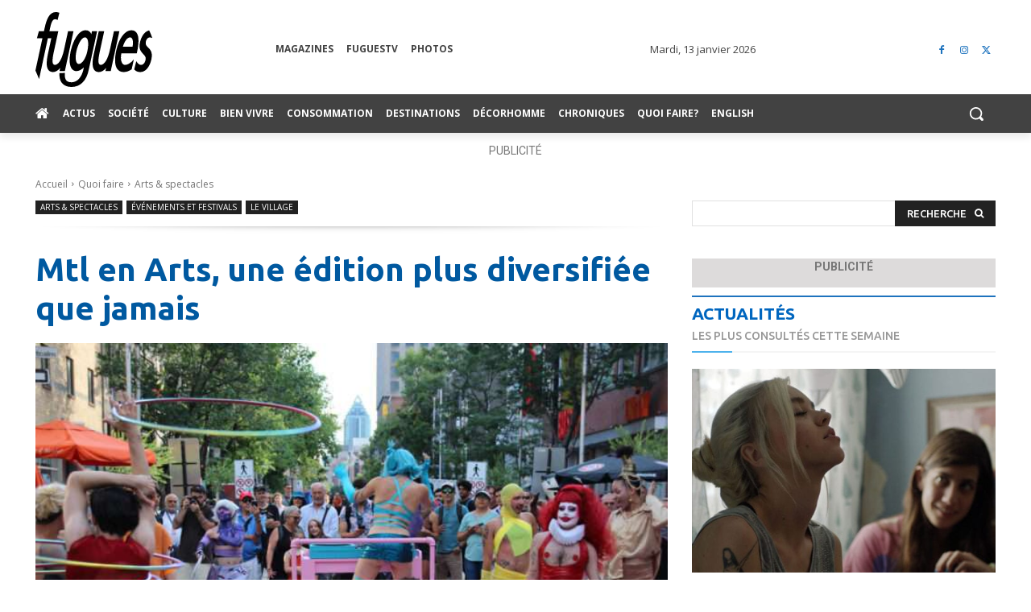

--- FILE ---
content_type: text/html; charset=utf-8
request_url: https://www.google.com/recaptcha/api2/aframe
body_size: 268
content:
<!DOCTYPE HTML><html><head><meta http-equiv="content-type" content="text/html; charset=UTF-8"></head><body><script nonce="h8-TfnhLQFxPf0Tzqv56Qw">/** Anti-fraud and anti-abuse applications only. See google.com/recaptcha */ try{var clients={'sodar':'https://pagead2.googlesyndication.com/pagead/sodar?'};window.addEventListener("message",function(a){try{if(a.source===window.parent){var b=JSON.parse(a.data);var c=clients[b['id']];if(c){var d=document.createElement('img');d.src=c+b['params']+'&rc='+(localStorage.getItem("rc::a")?sessionStorage.getItem("rc::b"):"");window.document.body.appendChild(d);sessionStorage.setItem("rc::e",parseInt(sessionStorage.getItem("rc::e")||0)+1);localStorage.setItem("rc::h",'1768368571415');}}}catch(b){}});window.parent.postMessage("_grecaptcha_ready", "*");}catch(b){}</script></body></html>